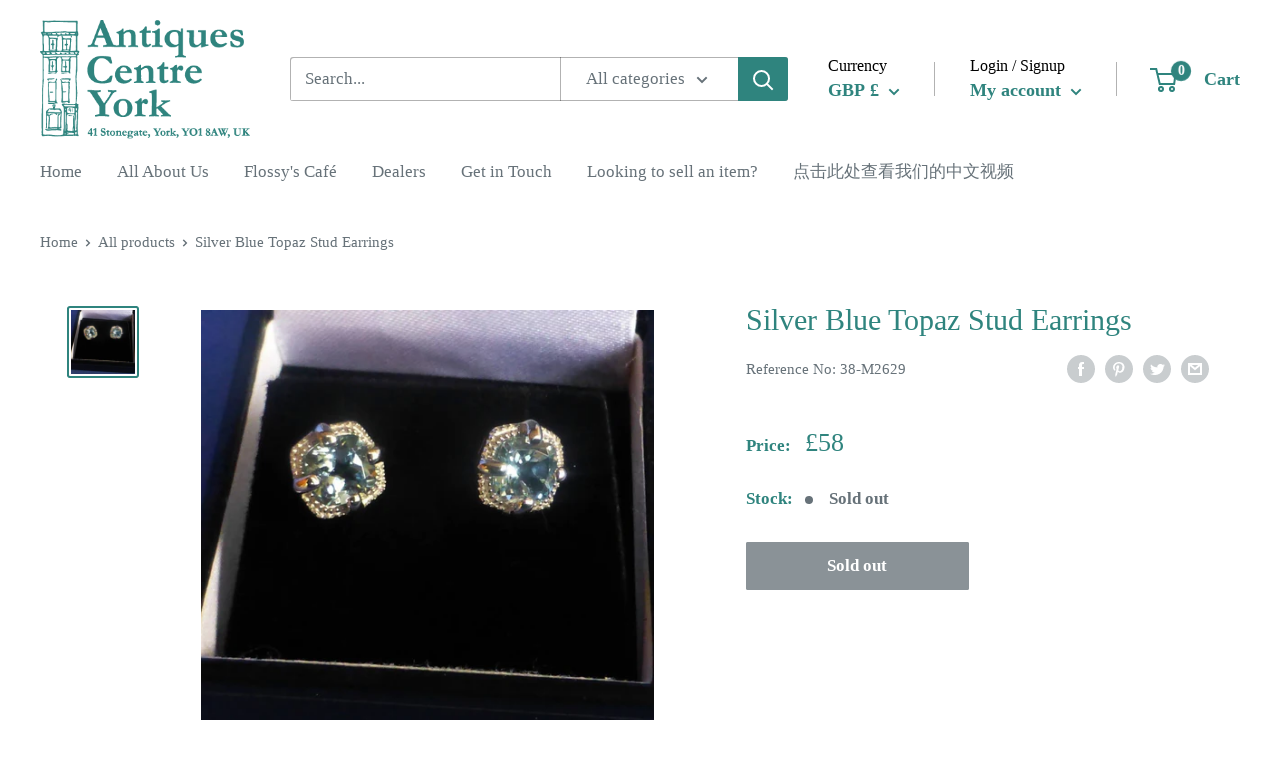

--- FILE ---
content_type: text/javascript
request_url: https://theantiquescentreyork.co.uk/cdn/shop/t/2/assets/custom.js?v=90373254691674712701601978289
body_size: -630
content:
//# sourceMappingURL=/cdn/shop/t/2/assets/custom.js.map?v=90373254691674712701601978289
